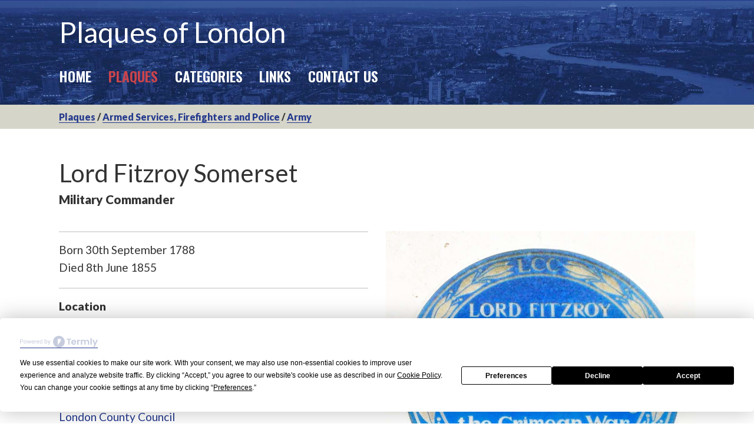

--- FILE ---
content_type: text/html; charset=utf-8
request_url: https://plaquesoflondon.co.uk/locations/lord-fitzroy-somerset/
body_size: 3752
content:
<!DOCTYPE html>
<html lang="en-GB">
<head>
	<meta charset="utf-8" />
            <!-- Termly custom blocking map -->
            <script data-termly-config>
            window.TERMLY_CUSTOM_BLOCKING_MAP = {
                "form.jotform.com": "essential",
                "player.vimeo.com": "essential",
            }
        </script>
    <script type="text/javascript" src="https://app.termly.io/resource-blocker/5799dbc2-626d-4df6-9e9e-e0b298bda22b?autoBlock=on" ></script>
	<title>Lord Fitzroy Somerset | Plaques of London</title>

	<meta name="description" content="" />
	<meta name="author" content="Spi-des-ign" />

	<!-- BEGIN Open Graph -->
	<meta property="og:description" content="" />
	<meta property="og:site_name" content="Plaques of London" />
	<meta property="og:url" content="/locations/lord-fitzroy-somerset/" />
	<meta property="og:type" content="website" />
	<!-- END Open Graph -->
	
	<!-- Apple stuff -->
	<meta name="apple-mobile-web-app-capable" content="no" />
	<meta name="apple-mobile-web-app-status-bar-style" content="black" />
	<meta name="format-detection" content="telephone=yes" />

	<!-- Icons -->
	<link rel="Shortcut Icon" href="/favicon.ico" type="image/x-icon" />
	<link rel="apple-touch-icon-precomposed" sizes="57x57" href="/site/templates/images/icons/apple-touch-icon-57x57.png" />
	<link rel="apple-touch-icon-precomposed" sizes="114x114" href="/site/templates/images/icons/apple-touch-icon-114x114.png" />
	<link rel="apple-touch-icon-precomposed" sizes="72x72" href="/site/templates/images/icons/apple-touch-icon-72x72.png" />
	<link rel="apple-touch-icon-precomposed" sizes="144x144" href="/site/templates/images/icons/apple-touch-icon-144x144.png" />
	<link rel="apple-touch-icon-precomposed" sizes="60x60" href="/site/templates/images/icons/apple-touch-icon-60x60.png" />
	<link rel="apple-touch-icon-precomposed" sizes="120x120" href="/site/templates/images/icons/apple-touch-icon-120x120.png" />
	<link rel="apple-touch-icon-precomposed" sizes="76x76" href="/site/templates/images/icons/apple-touch-icon-76x76.png" />
	<link rel="apple-touch-icon-precomposed" sizes="152x152" href="/site/templates/images/icons/apple-touch-icon-152x152.png" />
	<link rel="icon" type="image/png" href="/site/templates/images/icons/favicon-196x196.png" sizes="196x196" />
	<link rel="icon" type="image/png" href="/site/templates/images/icons/favicon-96x96.png" sizes="96x96" />
	<link rel="icon" type="image/png" href="/site/templates/images/icons/favicon-32x32.png" sizes="32x32" />
	<link rel="icon" type="image/png" href="/site/templates/images/icons/favicon-16x16.png" sizes="16x16" />
	<link rel="icon" type="image/png" href="/site/templates/images/icons/favicon-128.png" sizes="128x128" />
	<meta name="application-name" content="&nbsp;"/>
	<meta name="msapplication-TileColor" content="#FFFFFF" />
	<meta name="msapplication-TileImage" content="/site/templates/images/icons/mstile-144x144.png" />
	<meta name="msapplication-square70x70logo" content="/site/templates/images/icons/mstile-70x70.png" />
	<meta name="msapplication-square150x150logo" content="/site/templates/images/icons/mstile-150x150.png" />
	<meta name="msapplication-wide310x150logo" content="/site/templates/images/icons/mstile-310x150.png" />
	<meta name="msapplication-square310x310logo" content="/site/templates/images/icons/mstile-310x310.png" />


	<!-- Robots and Viewport. -->
	<meta name="robots" content="index, follow" />
	<meta http-eqiv="X-UA-Compatible" content="IE=edge, chrome=1" />	
	<meta name="viewport" content="width=device-width, initial-scale=1.0" />
	
	<script src="/site/templates/js/modernizr.js"></script>

	<!-- Use Html5Shiv in order to allow IE render HTML5 -->
	<!--[if IE]><script src="https://html5shiv.googlecode.com/svn/trunk/html5.js"></script><![endif]-->

	<!-- Fonts and Styles -->
	<link href="https://fonts.googleapis.com/css?family=Lato:400,400i,900|Oswald:400,600" rel="stylesheet">
	<link rel="stylesheet" type="text/css" href="/site/templates/slick/slick.css" media="screen" />
	<link rel="stylesheet" type="text/css" href="/site/modules/MarkupStoreLocator/assets/css/storelocator.css" />
	<link rel="stylesheet" type="text/css" href="/site/templates/css/reset.css" />
	<link rel="stylesheet" type="text/css" href="/site/templates/css/main.css?m=17841" />

<!-- hero script here -->

	<!--[if IE 7 ]>
		<link rel="stylesheet" type="text/css" href="/site/templates/css/ie7.css" />
		<!-- png fix? -->
	<![endif]-->
	<!--[if IE 8 ]>
		<link rel="stylesheet" type="text/css" href="/site/templates/css/ie8.css" />
	<![endif]-->
	<!--[if lt IE 9]>
		<script src="/site/templates/js/respond.js"></script>
	<![endif]-->

	<!-- Global site tag (gtag.js) - Google Analytics -->
	<script async src="https://www.googletagmanager.com/gtag/js?id=G-8BF8Y1VN1K"></script>
	<script>
	  window.dataLayer = window.dataLayer || [];
	  function gtag(){dataLayer.push(arguments);}
	  gtag('js', new Date());

	  gtag('config', 'G-8BF8Y1VN1K');
	</script>
	<script src="https://maps.googleapis.com/maps/api/js?v=3.exp&key=AIzaSyB66KywlSKy7OmfD02lfJfWm-CDaGs6NA0&region=GB"></script>
		<title>Lord Fitzroy Somerset | Plaques of London</title>
		<meta name="keywords" content="" />
		<meta name="description" content="Born 30th September 1788
		Died 8th June 1855" />
		<meta name="image" content="https://plaquesoflondon.co.uk/site/assets/files/10622/somerset_lord.jpg" />
		<meta name="robots" content="" />
		<link rel="canonical" href="https://plaquesoflondon.co.uk/locations/lord-fitzroy-somerset/" />
		<meta name="generator" content="ProcessWire 3.0.210" />
		<meta name="author" content="Alan Patient" />
		<meta property="og:site_name" content="Plaques of London" />
		<meta property="og:title" content="Lord Fitzroy Somerset" />
		<meta property="og:url" content="https://plaquesoflondon.co.uk/locations/lord-fitzroy-somerset/" />
		<meta property="og:description" content="Born 30th September 1788
		Died 8th June 1855" />
		<meta property="og:type" content="website" />
		<meta property="og:image" content="https://plaquesoflondon.co.uk/site/assets/files/10622/somerset_lord.jpg" />
		<meta name="twitter:card" content="summary" />
		<meta name="twitter:site" content="@" />
		<meta name="twitter:title" content="Lord Fitzroy Somerset" />
		<meta name="twitter:url" content="https://plaquesoflondon.co.uk/locations/lord-fitzroy-somerset/" />
		<meta name="twitter:description" content="Born 30th September 1788
		Died 8th June 1855" />
		<meta name="twitter:image" content="https://plaquesoflondon.co.uk/site/assets/files/10622/somerset_lord.jpg" />
		
		
		
</head>
<body class="t-location-page p-lord-fitzroy-somerset">
	<div class="page-wrapper">

		<a id="top"></a>
		<div class="page-overlay"></div>

		<header class="page-header" style="background: url(/site/assets/files/3759/london-banner-3.1920x0.jpg) 50% 50% no-repeat; background-size: cover;">
			<div class="inner clearfix">
				<div class="logo-wrap">
					<a href="/" id="logo" style='color: #fff; font-size: 3rem;line-height:1;'>Plaques of London</a>
				</div>
			
				<nav class="nav-bar main-nav-bar" id="main-nav" >
					<ul class="main-nav"><li class="l-home"><a href='/'>Home</a></li><li class="l-locations"><a class='on' href='/locations/'>Plaques</a></li><li class="l-categories"><a href='/categories/'>Categories</a></li><li class="l-links"><a href='/links/'>Links</a></li><li class="l-contact"><a href='/contact/'>Contact Us</a></li></ul>
				</nav>
				<a class="menu-trigger" href="#0">
					<span class="menu-text">Menu</span>
					<span class="menu-icon"></span>
				</a>
			</div>
		</header>
			<div class="breadcrumbs" style="background: #D6D5C9;width:100%;padding: 8px 0;">
			<div class="inner"><strong><a href='/locations/'>Plaques</a> / <a href='/locations/?c=5546'>Armed Services, Firefighters and Police</a> / <a href='/locations/?s=5570'>Army</a></strong></div>
		</div>
		<section class="content">
			<div class="inner">
				<h1>Lord Fitzroy Somerset  </h1>
				<h2>Military Commander</h2>
				
				<div class="row row-2">		
					<div class="col col-main">
						<div class="cms-text location-body">
									<p>Born 30th September 1788<br />
Died 8th June 1855</p>
									</div><div class="location-meta"><p><strong>Location</strong><br />
								5 Stanhope Gate, London, W1
								</p><p class="location-meta-head"><strong>Categories</strong></p><ul class="location-meta-list"><li><a href='/locations/?c=5546'>Armed Services, Firefighters and Police</a> &raquo; <a href='/locations/?s=5570'>Army</a></li></ul><p class="location-meta-head"><strong>Authority</strong></p><ul class="location-meta-list"><li><a href="/locations/?a=5828">London County Council</a></li></ul><p><strong>More Information</strong><br />
									<a href="https://en.wikipedia.org/wiki/FitzRoy_Somerset,_1st_Baron_Raglan" target="_blank">Lord Fitzroy Somerset</a></p></div>					</div>
					<div class="col col-sidebar">
					<div class="product-slider"><div class="product-images" id="product-large">
									
										<img src="/site/assets/files/10622/somerset_lord.1050x0.jpg" class="product-image" alt="" />
									
								</div></div>					</div>
				</div>
			</div>
		</section>
		
		<section>
			<script type='text/javascript' src='/site/modules/FieldtypeMapMarker/MarkupGoogleMap.js'></script><div id='mgmap1' class='MarkupGoogleMap' style='width: 100%; height: 500px;'></div><script type='text/javascript'> window.onload = function(){if(typeof google === 'undefined' || typeof google.maps === 'undefined') { alert('MarkupGoogleMap Error: Please add the maps.google.com script in your document head.'); } else { var mgmap1 = new MarkupGoogleMap(); mgmap1.setOption('zoom', 15); mgmap1.setOption('styles', ); mgmap1.setOption('mapTypeId', google.maps.MapTypeId.ROADMAP); mgmap1.setHoverBox('<div data-top="-10" data-left="15" style="background: #000; color: #fff; padding: 0.25em 0.5em; border-radius: 3px;"></div>');mgmap1.init('mgmap1', 51.506458, -0.151222); mgmap1.addMarker(51.506458, -0.151222, '', 'Lord Fitzroy Somerset', '', '', '','',''); }
		}
		</script>		</section>
		<footer class="page-footer">
			<div class="inner clearfix">
				<div class="row row-3">
				
					<div class="col span-2">		
						<p style="font-size: 18px;margin: 1em 0 0;"><strong>Plaques of London</strong></p>
						
						<!-- ><p>Tel:  | </p> -->
						<p><a href="/website-terms" >Website Terms</a> | 
						<a href="/privacy-policy" >Privacy Policy</a> | <a href="#" class="termly-display-preferences">Consent Preferences</a></p>
						<p class="credits">&copy; 2026 Plaques of London. All rights reserved.
						<span>Website <a href="https://spi-des-ign.co.uk">design and development</a> by Spi-des-ign.</span></p>
					</div>
				</div>
			</div>
		</footer>


		<div class="top-link">
			<a href="#top"><svg><use xlink:href="#lnr-arrow-up-circle"></use></svg></a>
		</div>
	</div>

	<svg style="display: none;" xmlns="http://www.w3.org/2000/svg">
		<symbol id="lnr-arrow-up-circle" viewBox="0 0 1024 1024"><title>arrow-up-circle</title><path class="path1" d="M142.464 193.662c-91.869 91.869-142.464 214.016-142.464 343.938s50.595 252.067 142.464 343.936 214.014 142.464 343.936 142.464 252.069-50.595 343.938-142.464 142.462-214.014 142.462-343.936-50.594-252.069-142.462-343.938-214.016-142.462-343.938-142.462-252.067 50.594-343.936 142.462zM921.6 537.6c0 239.97-195.23 435.2-435.2 435.2s-435.2-195.23-435.2-435.2c0-239.97 195.23-435.2 435.2-435.2s435.2 195.23 435.2 435.2z"></path><path class="path2" d="M468.301 237.901l-204.8 204.8c-9.998 9.995-9.998 26.206 0 36.203 9.997 9.998 26.206 9.998 36.203 0l161.096-161.101v526.997c0 14.138 11.461 25.6 25.6 25.6s25.6-11.462 25.6-25.6v-526.997l161.101 161.096c9.995 9.998 26.206 9.998 36.203 0 4.997-4.997 7.496-11.547 7.496-18.099s-2.499-13.102-7.501-18.099l-204.8-204.8c-9.997-10-26.202-10-36.198 0z"></path></symbol>
	</svg>
	
	<!-- Scripts -->
	<script src="https://code.jquery.com/jquery-3.3.1.min.js"></script>
	<script src="/site/templates/slick/slick.min.js"></script>
	<script src="/site/templates/js/main.js?m=2491"></script>
	<script>		
		//AOS.init({
		//	easing: 'ease-in-out-sine'
		//});
		
		$('.product-slider').slick({
			arrows:false, 
			dots: false, 
			infinite: false, 
			fade: true,
			speed:500,
			autoplay:false, 
			autoplaySpeed: 3000, 
			slidesToShow:1, 
			slidesToScroll:1
		});
		//On click of slider-nav children,
		/* Slick slider navigate to the respective index. Multiple sliders
		$('.product-slider-nav > div').click(function() {
			var current = $(this).data('id');
			$('#product-large'+current).slick('slickGoTo',$(this).index());
		});
		*/
		/* single slider on page */
		$('.product-slider-nav > div').click(function() {
			$('.product-slider').slick('slickGoTo',$(this).index());
		});
	</script>
	

</body>
</html>

--- FILE ---
content_type: text/css; charset=UTF-8
request_url: https://plaquesoflondon.co.uk/site/templates/css/reset.css
body_size: -145
content:
/**
 * Reset stylesheet to normalize styles across browsers
 *
 */

body,div,dl,dt,dd,ul,ol,li,h1,h2,h3,h4,h5,h6,pre,form,fieldset,label,input,textarea,p,blockquote,th,td {  
	margin:0; 
	padding:0; 
} 

table { 
	border-collapse:collapse; 
	border-spacing:0; 
} 

fieldset,img {  
	border:0; 
} 

address,caption,cite,code,dfn,em,strong,th,var { 
	font-style:normal; 
	font-weight:normal; 
} 

ol,ul,li { 
	list-style:none; 
	margin: 0;
	padding: 0;
} 

caption,th { 
	text-align:left; 
} 

h1,h2,h3,h4,h5,h6 { 
	font-size:100%; 
	font-weight:normal; 
} 

q:before,q:after { 
	content:''; 
} 

abbr,acronym { 
	border:0; 
} 

a {
	text-decoration: none;
}
